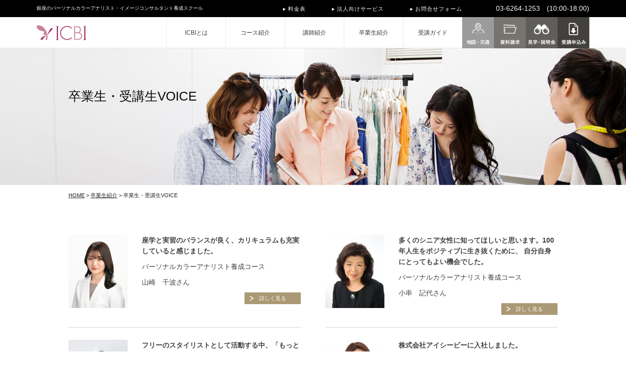

--- FILE ---
content_type: text/html; charset=UTF-8
request_url: https://www.icb-image.com/students/category/course03/
body_size: 50257
content:
<!DOCTYPE html PUBLIC "-//W3C//DTD XHTML 1.0 Transitional//EN" "http://www.w3.org/TR/xhtml1/DTD/xhtml1-transitional.dtd">
<html xmlns="http://www.w3.org/1999/xhtml" xml:lang="ja" lang="ja" dir="ltr">
<head>
<meta http-equiv="Content-Type" content="text/html; charset=UTF-8" />
<meta http-equiv="Content-Style-Type" content="text/css" />
<meta http-equiv="Content-Script-Type" content="text/javascript" />
<meta name="viewport" content="width=device-width" />
<meta http-equiv="imagetoolbar" content="no" />
<meta name="Description" content="イメージコンサルタント・パーソナルカラーアナリストの養成、骨格診断によるファッションアナリスト養成を行なっているICBIでは、業界最高レベルの教育をご提供しております。第一線で活躍する現役のプロが講師を行なっており、「無理なく通える」制度を導入しております。" />
<meta name="Keywords" content="パーソナルカラー,イメージコンサルタント,骨格診断, スクール" />
<title>卒業生・受講生VOICE｜銀座のパーソナルカラーアナリスト・イメージコンサルタント養成スクールICBI</title>
<link rel="index" href="https://www.icb-image.com" />
<script src="https://www.icb-image.com/common/js/jquery.js" type="text/javascript"></script>
<script src="https://www.icb-image.com/common/js/common.js" type="text/javascript"></script>
<script src="https://www.icb-image.com/common/js/slick.min.js" type="text/javascript"></script>
<script src="https://www.icb-image.com/common/js/iscroll.min.js" type="text/javascript"></script>
<script src="https://www.icb-image.com/common/js/drawer.min.js" type="text/javascript"></script>
<script src="https://www.icb-image.com/common/js/dropdown.min.js" type="text/javascript"></script>
<script src="https://www.icb-image.com/common/js/jquery.droppy.js" type="text/javascript"></script>
<!--[if lt IE 9]>
<script src="https://www.icb-image.com/common/js/respond.min.js"></script>
<script src="https://www.icb-image.com/common/js/html5shiv.min.js"></script>
<![endif]-->
<link href="https://www.icb-image.com/common/css/common.css" rel="stylesheet" type="text/css" media="all" />
<link href="https://www.icb-image.com/common/css/slick.css" rel="stylesheet" type="text/css" media="all" />
<link href="https://www.icb-image.com/common/css/slick-theme.css" rel="stylesheet" type="text/css" media="all" />
<link href="https://www.icb-image.com/common/css/slick-theme.css" rel="stylesheet" type="text/css" media="all" />
<meta name='robots' content='max-image-preview:large' />
<link rel='dns-prefetch' href='//maxcdn.bootstrapcdn.com' />
<link rel="alternate" type="application/rss+xml" title="ICBI &raquo; 卒業生・受講生VOICE フィード" href="https://www.icb-image.com/?post_type=students&#038;feed=rss2" />
<style id='wp-img-auto-sizes-contain-inline-css' type='text/css'>
img:is([sizes=auto i],[sizes^="auto," i]){contain-intrinsic-size:3000px 1500px}
/*# sourceURL=wp-img-auto-sizes-contain-inline-css */
</style>
<link rel='stylesheet' id='sbi_styles-css' href='https://www.icb-image.com/wp/wp-content/plugins/instagram-feed/css/sbi-styles.min.css?ver=6.10.0' type='text/css' media='all' />
<style id='wp-block-library-inline-css' type='text/css'>
:root{--wp-block-synced-color:#7a00df;--wp-block-synced-color--rgb:122,0,223;--wp-bound-block-color:var(--wp-block-synced-color);--wp-editor-canvas-background:#ddd;--wp-admin-theme-color:#007cba;--wp-admin-theme-color--rgb:0,124,186;--wp-admin-theme-color-darker-10:#006ba1;--wp-admin-theme-color-darker-10--rgb:0,107,160.5;--wp-admin-theme-color-darker-20:#005a87;--wp-admin-theme-color-darker-20--rgb:0,90,135;--wp-admin-border-width-focus:2px}@media (min-resolution:192dpi){:root{--wp-admin-border-width-focus:1.5px}}.wp-element-button{cursor:pointer}:root .has-very-light-gray-background-color{background-color:#eee}:root .has-very-dark-gray-background-color{background-color:#313131}:root .has-very-light-gray-color{color:#eee}:root .has-very-dark-gray-color{color:#313131}:root .has-vivid-green-cyan-to-vivid-cyan-blue-gradient-background{background:linear-gradient(135deg,#00d084,#0693e3)}:root .has-purple-crush-gradient-background{background:linear-gradient(135deg,#34e2e4,#4721fb 50%,#ab1dfe)}:root .has-hazy-dawn-gradient-background{background:linear-gradient(135deg,#faaca8,#dad0ec)}:root .has-subdued-olive-gradient-background{background:linear-gradient(135deg,#fafae1,#67a671)}:root .has-atomic-cream-gradient-background{background:linear-gradient(135deg,#fdd79a,#004a59)}:root .has-nightshade-gradient-background{background:linear-gradient(135deg,#330968,#31cdcf)}:root .has-midnight-gradient-background{background:linear-gradient(135deg,#020381,#2874fc)}:root{--wp--preset--font-size--normal:16px;--wp--preset--font-size--huge:42px}.has-regular-font-size{font-size:1em}.has-larger-font-size{font-size:2.625em}.has-normal-font-size{font-size:var(--wp--preset--font-size--normal)}.has-huge-font-size{font-size:var(--wp--preset--font-size--huge)}.has-text-align-center{text-align:center}.has-text-align-left{text-align:left}.has-text-align-right{text-align:right}.has-fit-text{white-space:nowrap!important}#end-resizable-editor-section{display:none}.aligncenter{clear:both}.items-justified-left{justify-content:flex-start}.items-justified-center{justify-content:center}.items-justified-right{justify-content:flex-end}.items-justified-space-between{justify-content:space-between}.screen-reader-text{border:0;clip-path:inset(50%);height:1px;margin:-1px;overflow:hidden;padding:0;position:absolute;width:1px;word-wrap:normal!important}.screen-reader-text:focus{background-color:#ddd;clip-path:none;color:#444;display:block;font-size:1em;height:auto;left:5px;line-height:normal;padding:15px 23px 14px;text-decoration:none;top:5px;width:auto;z-index:100000}html :where(.has-border-color){border-style:solid}html :where([style*=border-top-color]){border-top-style:solid}html :where([style*=border-right-color]){border-right-style:solid}html :where([style*=border-bottom-color]){border-bottom-style:solid}html :where([style*=border-left-color]){border-left-style:solid}html :where([style*=border-width]){border-style:solid}html :where([style*=border-top-width]){border-top-style:solid}html :where([style*=border-right-width]){border-right-style:solid}html :where([style*=border-bottom-width]){border-bottom-style:solid}html :where([style*=border-left-width]){border-left-style:solid}html :where(img[class*=wp-image-]){height:auto;max-width:100%}:where(figure){margin:0 0 1em}html :where(.is-position-sticky){--wp-admin--admin-bar--position-offset:var(--wp-admin--admin-bar--height,0px)}@media screen and (max-width:600px){html :where(.is-position-sticky){--wp-admin--admin-bar--position-offset:0px}}

/*# sourceURL=wp-block-library-inline-css */
</style>
<style id='classic-theme-styles-inline-css' type='text/css'>
/*! This file is auto-generated */
.wp-block-button__link{color:#fff;background-color:#32373c;border-radius:9999px;box-shadow:none;text-decoration:none;padding:calc(.667em + 2px) calc(1.333em + 2px);font-size:1.125em}.wp-block-file__button{background:#32373c;color:#fff;text-decoration:none}
/*# sourceURL=/wp-includes/css/classic-themes.min.css */
</style>
<link rel='stylesheet' id='ctf_styles-css' href='https://www.icb-image.com/wp/wp-content/plugins/custom-twitter-feeds/css/ctf-styles.min.css?ver=2.3.1' type='text/css' media='all' />
<link rel='stylesheet' id='cff-css' href='https://www.icb-image.com/wp/wp-content/plugins/custom-facebook-feed/assets/css/cff-style.min.css?ver=4.3.4' type='text/css' media='all' />
<link rel='stylesheet' id='sb-font-awesome-css' href='https://maxcdn.bootstrapcdn.com/font-awesome/4.7.0/css/font-awesome.min.css?ver=6.9' type='text/css' media='all' />
<script type="text/javascript" src="https://www.icb-image.com/wp/wp-includes/js/jquery/jquery.min.js?ver=3.7.1" id="jquery-core-js"></script>
<script type="text/javascript" src="https://www.icb-image.com/wp/wp-includes/js/jquery/jquery-migrate.min.js?ver=3.4.1" id="jquery-migrate-js"></script>
<link rel="https://api.w.org/" href="https://www.icb-image.com/wp-json/" />
<!-- Google Tag Manager -->
<script>(function(w,d,s,l,i){w[l]=w[l]||[];w[l].push({'gtm.start':
new Date().getTime(),event:'gtm.js'});var f=d.getElementsByTagName(s)[0],
j=d.createElement(s),dl=l!='dataLayer'?'&l='+l:'';j.async=true;j.src=
'https://www.googletagmanager.com/gtm.js?id='+i+dl;f.parentNode.insertBefore(j,f);
})(window,document,'script','dataLayer','GTM-T82KD5TM');</script>
<!-- End Google Tag Manager -->

<link rel="icon" href="https://www.icb-image.com/wp/wp-content/uploads/2022/04/icon.ico">
<link rel="shortcut icon" href="https://www.icb-image.com/wp/wp-content/uploads/2022/04/icon.ico">
</head>
<body id="common">

<!-- Google Tag Manager (noscript) -->
<noscript><iframe src="https://www.googletagmanager.com/ns.html?id=GTM-T82KD5TM"
height="0" width="0" style="display:none;visibility:hidden"></iframe></noscript>
<!-- End Google Tag Manager (noscript) -->

<div id="wrapper">
  <header id="header">
    <div class="h_wrap">
      <div class="in clearfix">
        <h1>銀座のパーソナルカラーアナリスト・イメージコンサルタント養成スクール</h1>
        <p class="header_price"><a href="/guide/price_list.html">料金表</a></p>
		 <p class="header_service"><a href="/corporation/">法人向けサービス</a></p>
		  <p class="header_contact"><a href="/contact/">お問合せフォーム</a></p>
        <p class="header_tel"><img class="valnM mr3" src="/common/images/idx_icon_tel.png" height="15" alt=""/><span class="tel-link">03-6264-1253　(10:00-18:00)</span></p>
      </div>
      <!--/.in .clearfix -->
    </div>
    <!--/.h_wrap -->
    <div id="gnaviWrap">
      <ul class="clearfix" id="gNavi">
        <li class="logo"><a href="/"><img src="/common/images/logo_01.png" alt="ICBI" width="101" height="33"/></a></li>
        <li class="navi_border">ICBIとは
          <ul>
            <div class="open_bx clearfix">
              <div class="page_title">
                <h2>ICBIとは</h2>
                <p class="page_top">ICBIとは</p>
              </div>
              <!--/.page_title -->
              <div class="menu">
                <li><a href="/news/">お知らせ</a></li>
				<li><a href="/company/media.html">マスコミ・メディア掲載実績</a></li>
				<!-- <li><a href="/blog/">ICBIブログ</a></li> -->
				<li><a href="/company/">会社案内</a></li>
				<!--<li><a href="/company/recruit.html">採用情報</a></li>-->
				<li><a href="/seminar/">企業向けセミナー・講演会</a></li>
				<!--<li><a href="/parsonalcolor/">パーソナルカラーを学ぶ</a></li>-->
              </div>
              <!--/.menu -->
            </div>
            <!--/.open_bx .clearfix -->
          </ul>
        </li>
        <li class="navi_border"><a href="/professional/">コース紹介</a>
          <ul>
            <div class="open_bx clearfix">
              <div class="page_title">
                <h2>コース紹介</h2>
                <p class="page_top"><a href="/professional/">プロフェッショナル養成コース</a></p>
              </div>
              <!--/.page_title -->
              <div class="menu">
		<li><a href="/professional/">コース・ラインナップ</a></li>
				  <li><a href="/startup/">起業コース</a></li>
                <li><a href="/image_consult/">イメージコンサルタント養成コース</a></li>
				<li><a href="/professional/analyst_set.html">診断アナリストセット</a></li>
				<li><a href="/professional/fashion_consal.html">ファッションコンサルタント養成コース</a></li>
                <li><a href="/professional/personal_stylist.html">パーソナルスタイリスト養成コース</a></li>
                <li><a href="/professional/personal_beauty.html">パーソナルビューティーアドバイザー養成コース</a></li>
                <li><a href="/professional/personalcolor_analyst.html">パーソナルカラーアナリスト養成講座</a>
				  </li>
				  <li><a href="/fashion_color_48type/">ファッションカラー48タイプ診断アナリスト養成講座</a></li>
                <li><a href="/professional/walking/fashion.html">骨格診断ファッションアナリスト養成講座</a></li>
                <li><a href="/professional/makeup_adviser.html">メイクアップアドバイザー養成講座</a></li>
				<li><a href="/professional/beauty_type.html">美顔バランス診断アナリスト養成講座</a></li>
				<li><a href="/professional/hair_adviser.html">骨格診断ヘアスタイリングアドバイザー養成講座</a></li>
				<li><a href="/professional/walking/deportment.html">立ち振る舞いアドバイザー養成講座</a></li>
                <li><a href="/professional/walking/index.html">ウォーキングインストラクター養成講座</a></li>
                <li><a href="/professional/elegance_manners.html">エレガンスマナー講師養成講座</a></li>
                <li><a href="/professional/business_manners_instructor_basic.html">ビジネスマナーインストラクター養成講座</a></li>
                <li><a href="/professional/entertain_manners_instructort.html">接客接遇マナーインストラクター養成講座</a></li>
				<!--<li>自分磨きコース</li>-->
              </div>
              <!--/.menu -->
            </div>
            <!--/.open_bx .clearfix -->
          </ul>
        </li>
        <li class="navi_border"><a href="/point/teacher/">講師紹介</a></li>
        <li class="navi_border"><a href="/graduate/">卒業生紹介</a>
          <ul>
            <div class="open_bx clearfix">
              <div class="page_title">
                <h2>卒業生紹介</h2>
                <p class="page_top"><a href="/graduate/">卒業生紹介</a></p>
              </div>
              <div class="menu">
		<li><a href="/graduate/">卒業生紹介</a></li>
				<!-- <li><a href="/graduate/flotation-story/">卒業生お仕事取材レポート</a></li> -->
                <li><a href="/students/">卒業生・受講生VOICE</a></li>
                
                <!-- <li><a href="/graduate/beforeafter.html">ビフォーアフター実例</a></li> -->
                <li><a href="/graduate/imageconsultant.html">イメージコンサルタント紹介</a></li>
              </div>
              <!--/.menu -->
            </div>
            <!--/.open_bx .clearfix -->
          </ul>
        </li>
        <li class="navi_border"><a href="/guide/">受講ガイド</a>
          <ul>
            <div class="open_bx clearfix">
              <div class="page_title">
                <h2>受講ガイド</h2>
                <p class="page_top"><a href="/guide/">受講ガイド</a></p>
              </div>
              <!--/.page_title -->
              <div class="menu">
                <li><a href="/guide/">受講ガイド</a></li>
		<li><a href="/guide/follow.html">バックアップ制度</a></li>
                <li><a href="/guide/price_list.html">料金表</a></li>
                <li><a href="/schedule/">スケジュール</a></li>
                <li><a href="/guide/faq.html">よくある質問</a></li>
                <li><a href="/request/">資料請求</a></li>
                <li><a href="/trial/">個別相談・レッスン見学</a></li>
                <li><a href="/entry/">受講申込み</a></li>
              </div>
              <!--/.menu -->
            </div>
            <!--/.open_bx .clearfix -->
          </ul>
        </li>
        <li><a href="/company/#map"><img src="/common/images/icon_hdr_01.gif" width="65" height="64" alt="地図・交通"/></a></li>
        <li><a href="/request/"><img src="/common/images/icon_hdr_02.gif" width="65" height="64" alt="資料請求"/></a></li>
        <li><a href="/trial/"><img src="/common/images/icon_hdr_03.gif" width="65" height="64" alt="見学・説明会"/></a></li>
        <li><a href="/entry/"><img src="/common/images/icon_hdr_04.gif" width="65" height="64" alt="受講申込み"/></a></li>
      </ul>
      <!--/#gNavi .clearfix-->
      </div>
    <!--/#gnaviWrap -->
  </header>
  <!--/#header -->
  <div class="sp_menu_bx clearfix heightLine-sp_menu_bx">
    <p class="sp_logo heightLine-sp_menu"><a href="/"><img src="/common/images/sp/top.png" alt="ICBI" width="165" height="94"/></a></p>
    <ul class="sp_menu">
      <li class="access"><a href="/company/#map" target="_blank"><img src="/common/images/sp/icon_hdr_01_sp.gif" alt="地図・交通" width="95" height="94" class="spmenu_btn"/></a></li>
      <li class="contact"><a href="/request/"><img src="/common/images/sp/icon_hdr_02_sp.gif" alt="資料請求" width="95" height="94"/></a></li>
      <li class="trial"><a href="/trial/"><img src="/common/images/sp/icon_hdr_03_sp.gif" alt="見学・説明会" width="95" height="94"/></a></li>
      <li class="facebook"><a href="tel:0362641253" class="heightLine-sp_menu"><img src="/common/images/sp/icon_hdr_04_sp.gif" alt="お問合せ" width="95" height="94"/></a></li>
      <li class="menu heightLine-sp_menu" id="spmenu_btn"></li>
    </ul>
    </div>

  <div id="sp_openmenu">
    <div class="sp_accordionmenu">
      <div class="heightLine-sp_menu_bx"></div>
      <p class="tit arrow"><a href="/">HOME</a></p>
      <h2 class="tit"><span>ICBIとは</span></h2>
      <ul class="sitemap">
       <li><a href="/news/">お知らせ</a></li>
        <li><a href="/company/media.html">マスコミ・メディア掲載</a></li>
        <!-- <li><a href="/blog/">ICBIブログ</a></li> -->
        <li><a href="/company/">会社案内</a></li>
        <!--<li><a href="/company/recruit.html">採用情報</a></li>-->
        <li><a href="/seminar/">企業向けセミナー・講演会</a></li>
		<!--<li><a href="/parsonalcolor/">パーソナルカラーを学ぶ</a></li>-->
      </ul>
      <!--<p class="tit arrow"><a href="/imageconsultantclub/">イメージコンサルタントクラブ</a></p>-->
      <!--/.sitemap -->
      <h2 class="tit"><span>コース紹介</span></h2>
      <ul class="sitemap">
        <li><a href="/professional/">プロフェッショナル養成コース一覧</a></li>
		  <li><a href="/startup/">起業コース</a></li>
        <li><a href="/image_consult/">イメージコンサルタント養成コース</a></li>
		<li><a href="/professional/analyst_set.html">診断アナリストセット</a></li>
				<li><a href="/professional/fashion_consal.html">ファッションコンサルタント養成コース</a></li>
        <li><a href="/professional/personal_stylist.html">パーソナルスタイリスト養成コース</a></li>
        <li><a href="/professional/personal_beauty.html">パーソナルビューティーアドバイザー養成コース</a></li>
        <li><a href="/professional/personalcolor_analyst.html">パーソナルカラーアナリスト養成コース</a></li>
		  <li><a href="/fashion_color_48type/">ファッションカラー48タイプ診断アナリスト養成講座</a></li>
        <li><a href="/professional/walking/fashion.html">骨格診断ファッションアナリスト養成講座</a></li>
        <li><a href="/professional/makeup_adviser.html">メイクアップアドバイザー養成講座</a></li>
		<li><a href="/professional/beauty_type.html">美顔バランス診断アナリスト養成講座</a></li>
		<li><a href="/professional/hair_adviser.html">骨格診断ヘアスタイリングアドバイザー養成講座</a></li>
		  <li><a href="/professional/walking/deportment.html">立ち振る舞いアドバイザー養成講座</a></li>
        <li><a href="/professional/walking/index.html">ウォーキングインストラクター養成講座</a></li>
        <li><a href="/professional/elegance_manners.html">エレガンスマナー講師養成講座</a></li>
        <li><a href="/professional/business_manners_instructor_basic.html">ビジネスマナーインストラクター養成講座</a></li>
        <li><a href="/professional/entertain_manners_instructort.html">接客接遇マナーインストラクター養成講座</a></li>
        <!--<li>自分磨きコース</li>-->
      </ul>
      <!--/.sitemap -->
	<p class="tit arrow"><a href="/schedule/">スケジュール</a></p>
      <p class="tit arrow"><a href="/point/teacher/">講師紹介</a></p>
      <h2 class="tit"><span>卒業生紹介</span></h2>
      <ul class="sitemap">
        <li><a href="/graduate/">卒業生紹介</a></li>
		<!-- <li><a href="/graduate/flotation-story/">卒業生お仕事取材レポート</a></li> -->
        <li><a href="/students/">卒業生・受講生VOICE</a></li>
        
        <!-- <li><a href="/graduate/beforeafter.html">ビフォーアフター実例</a></li> -->
        <li><a href="/graduate/imageconsultant.html">イメージコンサルタント紹介</a></li>
      </ul>
      <!--/.sitemap -->
      <h2 class="tit last"><span>受講ガイド</span></h2>
      <ul class="sitemap last">
        <li><a href="/guide/">受講ガイド</a></li>
	
        <li><a href="/guide/follow.html">バックアップ制度</a></li>
        <li><a href="/guide/price_list.html">料金表</a></li>
        <li><a href="/schedule/">スケジュール</a></li>
        <li><a href="/guide/faq.html">よくある質問</a></li>
        <li><a href="/request/">資料請求</a></li>
        <li><a href="/trial/">個別相談・レッスン見学</a></li>
        <li><a href="/entry/">受講申込み</a></li>
      </ul>
      <!--/.sitemap -->

      
      <!--<p class="tit arrow"><a href="/seminar/">企業向けセミナー・講演会</a></p>-->
      <p class="tit arrow"><a href="/privacy/">個人情報保護ポリシー</a></p>
	<p class="tit arrow"><a href="/sct_law/">特定商取引に基づく表記</a></p>
      <h2 class="tit last"><span>初めての方へ</span></h2>
      <ul class="sitemap last">
        <li><a href="/parsonalcolor/">パーソナルカラーを学ぶ</a></li>
        <li><a href="/parsonalcolor/what.html">パーソナルカラーとは？</a></li>
        <li><a href="/parsonalcolor/what_image_consult.html">イメージコンサルタントとは？</a></li>
        <li><a href="/parsonalcolor/kokkaku.html">骨格診断とは？</a></li>
        <!--<li><a href="/parsonalcolor/job.html">仕事に活かすには？</a></li>
        <li><a href="/parsonalcolor/new_me.html">新しい自分に出会うには？</a></li>-->
        
      </ul>
      <p class="tit arrow"><a href="/corporation/">法人向けサービス</a></p>
      <!--/.sitemap -->
      <!--<p class="tit arrow">自分磨きレッスン</p>-->
      <ul class="menu_btn clearfix">
        <li class="bx_left"><a href="/request/">資料請求</a></li>
        <li class="bx_left"><a href="/contact/">お問合せ</a></li>
        <li class="bx_left"><a href="/trial/">無料個別相談会</a></li>
        <li class="bx_left"><a href="/trial/">見学会</a></li>
        <li class="clearfix"><a href="/entry/">受講申込み</a></li>
      </ul>
      <ul class="sns_bx">
        <li class="insta"><a href="https://www.instagram.com/icbi_official/" target="_blank"><img src="/common/images/icon_inst.gif" alt="ICBI INSTAGRAM"/></a></li>
        <li class="fb"><a href="https://www.facebook.com/icbinternational/" target="_blank"><img src="/common/images/icon_face.gif" alt="Facebook"/></a></li>
         <li class="line"><a href="https://liff.line.me/2006375652-vZ47GOB6/landing?follow=%40776ialri&lp=AIixgH&liff_id=2006375652-vZ47GOB6" target="_blank"><img src="/common/images/icon_line.gif" alt="LINE"/></a></li>
        <li class="news"><a href="/news/" target="_blank"><img src="/common/images/icon_info.gif" alt="お知らせ"/></a></li>
        <!-- <li class="blog"><a href="/blog/" target="_blank"><img src="/common/images/icon_blog.gif" alt="ブログ"/></a></li> -->
      </ul>
      <ul class="tel_bx">
        <li>資料請求・ご相談ダイヤル</li>
        <li class="icon"><a href="tel:0362641253" class="header_tel">03-6264-1253</a></li>
        <li>10:00～18:00</li>
      </ul>
    </div>
    <!--/.sp_accordionmenu -->
  </div>
  <!--/.sp_openmenu -->
  <div id="contents">
    <div class="spBlock">
      <div class="heightLine-sp_menu_bx"></div>
    </div>
    
    <div class="voice" id="mv">
      <h1 class="mv_txt">卒業生・受講生VOICE</h1>
    </div>
    
    <div id="topicpath_wrap">
      <ul class="clearfix" id="topicpath">
        <li><a href="https://www.icb-image.com">HOME</a></li>
        <li><a href="https://www.icb-image.com/students/">卒業生紹介</a></li>
        <li>卒業生・受講生VOICE</li>
      </ul>
    </div>
    
    <section class="voicelistbx clearfix">
      <ul class="clearfix">
        <li>
          <p class="pic"><img src="https://www.icb-image.com/wp/wp-content/uploads/2022/10/image-1-121x150.png" width="121" alt="山崎　千波さん"/></p>
          <div class="txt_bx">
            <h2>座学と実習のバランスが良く、カリキュラムも充実していると感じました。</h2>
            <h3>パーソナルカラーアナリスト養成コース</h3>
            <p class="name">山崎　千波さん</p>
            <p class="detail_btn"><a href="https://www.icb-image.com/students/5356.html">詳しく見る</a></p>
          </div>
        </li>
        <li>
          <p class="pic"><img src="https://www.icb-image.com/wp/wp-content/uploads/2018/11/9e7500cd3c8ba1edb75e8c0a6817d4c8-121x150.jpg" width="121" alt="小串　記代さん"/></p>
          <div class="txt_bx">
            <h2>多くのシニア女性に知ってほしいと思います。100年人生をポジティブに生き抜くために、 自分自身にとってもよい機会でした。</h2>
            <h3>パーソナルカラーアナリスト養成コース</h3>
            <p class="name">小串　記代さん</p>
            <p class="detail_btn"><a href="https://www.icb-image.com/students/3372.html">詳しく見る</a></p>
          </div>
        </li>
        <li>
          <p class="pic"><img src="https://www.icb-image.com/wp/wp-content/uploads/2017/08/e07ae71c9770d779b9fa4676074e189f-121x150.jpg" width="121" alt="長瀬　有香さん"/></p>
          <div class="txt_bx">
            <h2>フリーのスタイリストとして活動する中、「もっと論理的に考えた組み合わせ方や考え方を説明できるようになりたい」 と思い受講しまいした。</h2>
            <h3>パーソナルカラーアナリスト養成コース</h3>
            <p class="name">長瀬　有香さん</p>
            <p class="detail_btn"><a href="https://www.icb-image.com/students/2545.html">詳しく見る</a></p>
          </div>
        </li>
        <li>
          <p class="pic"><img src="https://www.icb-image.com/wp/wp-content/uploads/2014/10/ced4bdb3a5ece40061b7fca0112c6e2d-121x150.jpg" width="121" alt="菅原　由美子さん"/></p>
          <div class="txt_bx">
            <h2>株式会社アイシービーに入社しました。</h2>
            <h3>イメージコンサルタント養成コース</h3>
            <p class="name">菅原　由美子さん</p>
            <p class="detail_btn"><a href="https://www.icb-image.com/students/1088.html">詳しく見る</a></p>
          </div>
        </li>
        <li>
          <p class="pic"><img src="https://www.icb-image.com/wp/wp-content/uploads/2014/05/84e28006e6bdfb2213f64b4f609b675e-121x150.jpeg" width="121" alt="後藤　潤子さん"/></p>
          <div class="txt_bx">
            <h2>授業を見学した際「このまま最後まで聞いていたい！」と思いICBでの受講を決めました。</h2>
            <h3>イメージコンサルタント養成コース</h3>
            <p class="name">後藤　潤子さん</p>
            <p class="detail_btn"><a href="https://www.icb-image.com/students/858.html">詳しく見る</a></p>
          </div>
        </li>
        <li>
          <p class="pic"><img src="https://www.icb-image.com/wp/wp-content/uploads/2014/05/5d78080d7b35853cfc61eb3003d39430-121x150.jpg" width="121" alt="槇原　智子さん"/></p>
          <div class="txt_bx">
            <h2>「卒業したら終わり」ではなく常に学べる環境を整えてくださっていることを重視して選びました。</h2>
            <h3>イメージコンサルタント養成コース</h3>
            <p class="name">槇原　智子さん</p>
            <p class="detail_btn"><a href="https://www.icb-image.com/students/839.html">詳しく見る</a></p>
          </div>
        </li>
        <li>
          <p class="pic"><img src="https://www.icb-image.com/wp/wp-content/uploads/2014/02/05906c96944d8eb607f34ab7f6a957f86-121x150.jpg" width="121" alt="小佐野　貴子さん"/></p>
          <div class="txt_bx">
            <h2>ICB卒業生の皆さんと定期的に、勉強会やイベントの企画などの交流も楽しんでおります。</h2>
            <h3>イメージコンサルタント養成コース</h3>
            <p class="name">小佐野　貴子さん</p>
            <p class="detail_btn"><a href="https://www.icb-image.com/students/770.html">詳しく見る</a></p>
          </div>
        </li>
        <li>
          <p class="pic"><img src="https://www.icb-image.com/wp/wp-content/uploads/2014/04/0057_large2-121x150.jpg" width="121" alt="飯嶋　ゆきさん"/></p>
          <div class="txt_bx">
            <h2>結婚出産までした自分がまさか夢を実現できるとは、想像もしていなかったのが本当のところです。</h2>
            <h3>イメージコンサルタント養成コース</h3>
            <p class="name">飯嶋　ゆきさん</p>
            <p class="detail_btn"><a href="https://www.icb-image.com/students/802.html">詳しく見る</a></p>
          </div>
        </li>
        <li>
          <p class="pic"><img src="https://www.icb-image.com/wp/wp-content/uploads/2013/04/54afce99c7dd5cdfd7a5ee0bdd2363111-121x150.jpg" width="121" alt="曽田　ようこさん"/></p>
          <div class="txt_bx">
            <h2>カリキュラム、アフターフォローの充実度、卒業生の活躍の様子から費用対効果も高いと感じ、迷うことなく申込みました。</h2>
            <h3>イメージコンサルタント養成コース</h3>
            <p class="name">曽田　ようこさん</p>
            <p class="detail_btn"><a href="https://www.icb-image.com/students/348.html">詳しく見る</a></p>
          </div>
        </li>
        <li>
          <p class="pic"><img src="http://381" width="121" alt="大島　彩季さん"/></p>
          <div class="txt_bx">
            <h2>モデルとしてたくさんの服を着てきましたが、ズバリ「好きな服と似合う服は違う」のカラクリが解け、納得でした！</h2>
            <h3>イメージコンサルタント養成コース</h3>
            <p class="name">大島　彩季さん</p>
            <p class="detail_btn"><a href="https://www.icb-image.com/students/332.html">詳しく見る</a></p>
          </div>
        </li>
        <li>
          <p class="pic"><img src="https://www.icb-image.com/wp/wp-content/uploads/2013/04/a0c757008493fc517541e8cac57d46dd3-121x150.jpg" width="121" alt="野勢　まりこさん"/></p>
          <div class="txt_bx">
            <h2>法人研修やセミナーや講演、大手百貨店イベント、 エアラインスクールの講師もさせていただいております。</h2>
            <h3>イメージコンサルタント養成コース</h3>
            <p class="name">野勢　まりこさん</p>
            <p class="detail_btn"><a href="https://www.icb-image.com/students/322.html">詳しく見る</a></p>
          </div>
        </li>
        <li>
          <p class="pic"><img src="https://www.icb-image.com/wp/wp-content/uploads/2012/10/b011990d20474b2cb50f872227568a3f2-121x150.jpg" width="121" alt="西谷　依里子さん"/></p>
          <div class="txt_bx">
            <h2>遠方でも通えるよう親身に相談にのって下さったこともICBに決めた理由の一つです。</h2>
            <h3>イメージコンサルタント養成コース</h3>
            <p class="name">西谷　依里子さん</p>
            <p class="detail_btn"><a href="https://www.icb-image.com/students/204.html">詳しく見る</a></p>
          </div>
        </li>
      </ul>
    </section>
    <section>
      <div class="in">
      <ul class="clearfix" id="pagenavi">
<li><a href="https://www.icb-image.com/students/category/course03/">1</a></li>
<li><a href="https://www.icb-image.com/students/category/course03/page/2/">2</a></li>
<li><a href="https://www.icb-image.com/students/category/course03/page/3/">3</a></li>
<li class="page_next"><a href="https://www.icb-image.com/students/category/course03/page/2/">次へ</a></li>
      </ul>

      </div>
    </section>
    <!--<section class="cmn_lifestyle_bn">
      <h2>実際の活躍事例を見る</h2>
      <h3>卒業生のライフスタイル</h3>
      <p><span class="detail_btn"><a href="https://www.icb-image.com/lifestyle/">詳しく見る</a></span></p>
    </section>--> 
    <div id="pagetop"><a href="#wrapper"><img src="https://www.icb-image.com/common/images/icon_04.png" width="62" height="33" alt="pagetop"/></a></div>
    <!--/#pagetop --> 
  </div>
  <!--/#contents -->
  <footer id="footer">
<div class="sns_icon">
<ul class="sns_box">
        <li class="insta"><a href="https://www.instagram.com/icbi_official/" target="_blank"><img src="/common/images/icon_inst.gif" alt="ICBI INSTAGRAM"/></a></li>
        <li class="fb"><a href="https://www.youtube.com/c/bewomanchannel" target="_blank"><img src="/common/images/icon_youtube.png" alt="YouTube"/></a></li>
       <li class="Line"><a href="https://liff.line.me/2006375652-vZ47GOB6/landing?follow=%40776ialri&lp=AIixgH&liff_id=2006375652-vZ47GOB6" target="_blank"><img src="/common/images/icon_line.gif" alt="LINE"/></a></li>
        <li class="info"><a href="/news/" target="_blank"><img src="/common/images/icon_info.gif" alt="お知らせ"/></a></li>
        <!-- <li class="blog"><a href="/blog/" target="_blank"><img src="/common/images/icon_blog.gif" alt="ブログ"/></a></li> -->
      </ul>
</div>
    <div class="footer_subnavi">
      <ul class="clearfix in">
        <li class="menu1"><a href="/guide/">
          <h2>受講ガイド・お支払いについて</h2>
          <h3 class="txt1">受講の流れから・お支払い・キャンセルについてのご案内をいたします。</h3>
          </a></li>
        <li class="menu2"><a href="/request/">
          <h2>資料請求</h2>
          <h3 class="txt1">資料請求、お電話または資料請求フォームよりご連絡ください。</h3>
          </a></li>
        <li class="menu3"><a href="/trial/">
          <h2>個別相談・レッスン見学会</h2>
          <h3 class="txt1">個別相談・レッスン見学は無料です。成功するスクール選びをお伝えします。</h3>
          </a></li>
        <li class="menu4"><a href="/guide/faq.html">
          <h2>よくある質問</h2>
          <h3 class="txt1">フォロー制度や費用に関する質問等、よくある質問を掲載しています。</h3>
          </a></li>
        <li class="menu5"><a href="/graduate/imageconsultant.html">
          <h2>イメージコンサルタント紹介</h2>
          <h3 class="txt1">ICBIを卒業したコンサルタントの紹介です。</h3>
          </a></li>
        <li class="menu6"><a href="https://icbishop.thebase.in/" target="_blank">
          <h2>ICBIオンラインショップ</h2>
          <h3 class="txt1">ICBI公式のアイテム販売サイト。ドレープ、ブラシ等、豊富に取り揃えております。</h3>
          </a></li>
        <li class="menu7"><a href="http://fashion.or.jp/" target="_blank">
          <h2><span class="pcbrBlock">骨格診断ファッション</span>アナリスト協会</h2>
          <h3 class="txt1">ICBI認定校である一般社団法人骨格診断ファッションアナリスト認定協会のご案内。</h3>
          </a></li>
        <li class="menu8"><a href="http://icb-color.com/" target="_blank">
          <h2>社員研修をご希望のお客様へ</h2>
          <h3 class="txt1">ICBIの社員研修サービスについてはこちらをご覧ください。</h3>
          </a></li>
      </ul>
      <!--/.clearfix .in --> 
    </div>
    <!--/.footer_subnavi --> 
     
    <!--/.footer_about -->

    <div class="sitemap">
      <div class="in clearfix">
        <div class="menu1">
          <ul class="heightLine-ftr_ul first">
            <li>
              <h2 class="home"><a href="/">HOME</a></h2>
            </li>
            <li>
              <h2>ICBIとは</h2>
              <ul>
				
				<li><a href="/news/">お知らせ</a></li>
				<li><a href="/company/media.html">マスコミ・メディア掲載実績</a></li>
				<!-- <li><a href="/blog/">ICBIブログ</a></li> -->
				<li><a href="/company/">会社案内</a></li>
				<!--<li><a href="/company/recruit.html">採用情報</a></li>-->
				<li><a href="/seminar/">企業向けセミナー・講演会</a></li>
				<!--<li><a href="/parsonalcolor/">パーソナルカラーを学ぶ</a></li>-->
              </ul>
            </li>
            <li>
              <h2><a href="/professional/">プロフェッショナル養成コース一覧</a></h2>
              <ul class="last">
				  <li><a href="/startup/">起業コース</a></li>
                <li><a href="/image_consult/">イメージコンサルタント養成コース</a></li>
				<li><a href="/professional/analyst_set.html">診断アナリストセット</a></li>
				<li><a href="/professional/fashion_consal.html">ファッションコンサルタント養成コース</a></li>
                <li><a href="/professional/personal_stylist.html">パーソナルスタイリスト養成コース</a></li>
                <li><a href="/professional/personal_beauty.html">パーソナルビューティーアドバイザー養成コース</a></li>
                <li><a href="/professional/personalcolor_analyst.html">パーソナルカラーアナリスト養成講座</a></li>
				<li><a href="/fashion_color_48type/">ファッションカラー48タイプ診断アナリスト養成講座</a></li>
                <li><a href="/professional/walking/fashion.html">骨格診断ファッションアナリスト養成講座</a></li>
                <li><a href="/professional/makeup_adviser.html">メイクアップアドバイザー養成講座</a></li>
				<li><a href="/professional/beauty_type.html">美顔バランス診断アナリスト養成講座</a></li>
				<li><a href="/professional/hair_adviser.html">骨格診断ヘアスタイリングアドバイザー養成講座</a></li>
				<li><a href="/professional/walking/deportment.html">立ち振る舞いアドバイザー養成講座</a></li>
                <li><a href="/professional/walking/index.html">ウォーキングインストラクター養成講座</a></li>
                <li><a href="/professional/elegance_manners.html">エレガンスマナー講師養成講座</a></li>
                <li><a href="/professional/business_manners_instructor_basic.html">ビジネスマナーインストラクター養成講座</a></li>
                <li><a href="/professional/entertain_manners_instructort.html">接客接遇マナーインストラクター養成講座</a></li>
				<!--<li>自分磨きコース</li>-->
              </ul>
            </li>
          </ul>
          <!--/.heightLine-ftr_ul .first" --> 
        </div>
        <!--/.menu1 -->
        <div class="menu2">
          <ul class="heightLine-ftr_ul">
            <li>
              <h2><a href="/point/teacher/">講師紹介</a></h2>
				<ul><li></li></ul>
            </li>
            <li>
              <h2><a href="/graduate/">卒業生紹介</a></h2>
              <ul>
				<!-- <li><a href="/graduate/flotation-story/">卒業生お仕事取材レポート</a></li> -->
                <li><a href="/students/">卒業生・受講生VOICE</a></li>
                <!--<li><a href="/graduate/lifestyle/">卒業生のライフスタイル
                </a></li>-->
                <!-- <li><a href="/graduate/beforeafter.html">ビフォーアフター実例</a></li> -->
                <li><a href="/graduate/imageconsultant.html">イメージコンサルタント紹介</a></li>
              </ul>
            </li>
            <li>
              <h2><a href="/guide/">受講ガイド</a></h2>
              <ul>
		<!-- <li><a href="/guide/oneday.html">受講生の1日</a></li> -->
                <li><a href="/guide/follow.html">バックアップ制度</a></li>
                <li><a href="/guide/price_list.html">料金表</a></li>
                <li><a href="/schedule/">スケジュール</a></li>
                <li><a href="/guide/faq.html">よくある質問</a></li>
        <li><a href="/request/">資料請求</a></li>
        <li><a href="/trial/">個別相談・レッスン見学</a></li>
        <li><a href="/entry/">受講申込み</a></li>
              </ul>
            </li>
            <li>
              <h2><a href="/company/">会社案内</a></h2>
              <ul class="last">
                <!--<li><a href="/company/recruit.html">採用情報</a></li>-->
                <li><a href="/company/media.html">マスコミ・メディア掲載実績</a></li>
              </ul>
            </li>
          </ul>
          <!--/.heightLine-ftr_ul --> 
        </div>
        <!--/.menu2 -->
        <div class="menu3">
          <ul class="heightLine-ftr_ul">
            <li>
              <h2><a href="/parsonalcolor/">パーソナルカラーを学ぶ</a></h2>
              <ul>
                <li><a href="/parsonalcolor/what.html">パーソナルカラーとは？</a></li>
                <li><a href="/parsonalcolor/what_image_consult.html">イメージコンサルタントとは？</a></li>
                <li><a href="/parsonalcolor/kokkaku.html">
                骨格診断とは？</a></li>
                <!-- <li><a href="/parsonalcolor/job.html">仕事に活かすには？</a></li> -->
                <!-- <li><a href="/parsonalcolor/new_me.html">新しい自分に出会うには？</a></li> -->
              </ul>
              <!--/.last --> 
            </li>
           <!-- <li>
              <h2><a href="/finishing/">自分磨きコース</a></h2>
              <ul class="last">
                <li><a href="/finishing/fashion_coordination.html" target="_blank">パーソナルカラー講座</a></li>
				<li><a href="/finishing/color_coordination.html" target="_blank">骨格診断ファッションコーディネート講座</a></li>
                <li><a href="/finishing/table_manners.html" target="_blank">プロトコールと正統テーブルマナー＆パーティーマナー講座</a></li>
                <li><a href="/finishing/walking.html" target="_blank">魅せる立ち居振る舞い&amp;ウォーキング基礎2DAYSレッスン</a></li>
                <li><a href="/finishing/make_up.html" target="_blank">本格メイクアップ講座</a></li>
                <li><a href="/finishing/styling.html" target="_blank">ヘアスタイリング講座</a></li>
                <li><a href="/finishing/japanese_style_dish.html" target="_blank">日本料理の作法講座</a></li>
                <li><a href="/finishing/entertain.html" target="_blank">訪問とおもてなしの作法心得講座</a></li>
                <li><a href="/finishing/gift.html" target="_blank">贈り物とおかえしの作法講座</a></li>
		<li><a href="/finishing/business.html" target="_blank">イメージコンサルティング</a></li>
              </ul>
              
            </li>-->
          </ul>
          
        </div>
        <!--/.heightLine-ftr_ul --> 
        <!--/.menu3 -->
        <div class="menu4"><!--自分磨きコースの表示の際、menu4 にする-->
          <ul class="last">
            <li>
              <h2><a href="/request/">資料請求</a></h2>
            </li>
            <li>
              <h2><a href="/trial/">個別相談・レッスン見学</a></h2>
            </li>
            <li>
              <h2><a href="/entry/">受講申込み</a></h2>
            </li>
            <li>
              <h2><a href="/seminar/">企業向けセミナー・講演会</a></h2>
            </li>
            <li>
              <h2><a href="/news/">お知らせ</a></h2>
            </li>
            <li>
              <!-- <h2><a href="/blog/">ブログ</a></h2> -->
            </li>
            <li>
              <h2><a href="/privacy/">個人情報保護ポリシー</a></h2>
            </li>
			 <li>
              <h2><a href="/sct_law/">特定商取引法に基づく表記</a></h2>
            </li>
			<li>
              <h2><a href="/blog/">サロン求人情報</a></h2>
            </li>
            <!--<li>
              <h2><a href="/imageconsultantclub/">イメージコンサルタントクラブ</a></h2>
            </li>--> 
            
          </ul>

	<ul class="footer_sns_box heightLine-ftr_ul last">
        <li class="insta"><a href="https://www.instagram.com/icbi_official/" target="_blank"><img src="/common/images/icon_inst.gif" alt="ICBI INSTAGRAM"/></a></li>
        <li class="fb"><a href="https://www.youtube.com/c/bewomanchannel" target="_blank"><img src="/common/images/icon_youtube.png" alt="YouTube"/></a></li>
       <li class="Line"><a href="https://liff.line.me/2006375652-vZ47GOB6/landing?follow=%40776ialri&lp=AIixgH&liff_id=2006375652-vZ47GOB6" target="_blank"><img src="/common/images/icon_line.gif" alt="LINE"/></a></li>
        <li class="info"><a href="/news/" target="_blank"><img src="/common/images/icon_info.gif" alt="お知らせ"/></a></li>
        <!-- <li class="blog"><a href="/blog/" target="_blank"><img src="/common/images/icon_blog.gif" alt="ブログ"/></a></li> -->
      </ul>


          <!--/.heightLine-ftr_ul .last --> 
        </div>
        <!--/.menu4 --> 
      </div>
      <!--/.in .clearfix --> 
    </div>
    <!--/.sitemap -->


    <div id="copy">
      <h2>ICBI【イメージコンサルタント・パーソナルカラーアナリスト・骨格診断アナリスト育成】</h2>
      <p class="txt1">Copyright (C) 2017 ICB Co.,Ltd. All Rights Reserved.</p>
    </div>
    <!--/#copy --> 
  </footer>
  <!--/#footer --> 
</div>
<!--/#wrapper -->

<script type="text/javascript" language="javascript">
var yahoo_retargeting_id = 'PU4AJTMRSR';
var yahoo_retargeting_label = '';
</script>
<script type="text/javascript" language="javascript" src="//b92.yahoo.co.jp/js/s_retargeting.js"></script>

<script type="text/javascript">
  (function () {
    var tagjs = document.createElement("script");
    var s = document.getElementsByTagName("script")[0];
    tagjs.async = true;
    tagjs.src = "//s.yjtag.jp/tag.js#site=ItL9Nwx";
    s.parentNode.insertBefore(tagjs, s);
  }());
</script>
<noscript>
  <iframe src="//b.yjtag.jp/iframe?c=ItL9Nwx" width="1" height="1" frameborder="0" scrolling="no" marginheight="0" marginwidth="0"></iframe>
</noscript>
<script type="text/javascript">
  (function () {
    var tagjs = document.createElement("script");
    var s = document.getElementsByTagName("script")[0];
    tagjs.async = true;
    tagjs.src = "//s.yjtag.jp/tag.js#site=n2Ronho";
    s.parentNode.insertBefore(tagjs, s);
  }());
</script>
<noscript>
  <iframe src="//b.yjtag.jp/iframe?c=n2Ronho" width="1" height="1" frameborder="0" scrolling="no" marginheight="0" marginwidth="0"></iframe>
</noscript>
<script type="text/javascript" language="javascript">
/* <![CDATA[ */
var yahoo_retargeting_id = 'YRF3UMXH5E';
var yahoo_retargeting_label = '';
/* ]]> */
</script>
<script type="text/javascript" language="javascript" src="//b92.yahoo.co.jp/js/s_retargeting.js"></script>

<!-- Yahoo Code for your Target List -->

<script type="text/javascript" language="javascript">

/* <![CDATA[ */

var yahoo_retargeting_id = 'DB5EO9I5V0';

var yahoo_retargeting_label = '';

var yahoo_retargeting_page_type = '';

var yahoo_retargeting_items = [{item_id: '', category_id: '', price: '', quantity: ''}];

/* ]]> */

</script>

<script type="text/javascript" language="javascript" src="https://b92.yahoo.co.jp/js/s_retargeting.js"></script>


<script type="text/javascript">

/* <![CDATA[ */

var google_conversion_id = 835331163;

var google_custom_params = window.google_tag_params;

var google_remarketing_only = true;

/* ]]> */

</script>

<script type="text/javascript" src="//www.googleadservices.com/pagead/conversion.js">

</script>

<noscript>

<div style="display:inline;">

<img height="1" width="1" style="border-style:none;" alt="" src="//googleads.g.doubleclick.net/pagead/viewthroughconversion/835331163/?guid=ON&amp;script=0"/>

</div>

</noscript>
<script type="text/javascript" >
var reachlocalTRKDOM="rtsys.rtrk.jp";
(function() {
var rlocal_load = document.createElement("script");
rlocal_load.type = "text/javascript";
rlocal_load.src = document.location.protocol+"//"+reachlocalTRKDOM+"/rct_lct/js/rlrct1.js";
(document.getElementsByTagName("head")[0] || document.getElementsByTagName("body")[0]).appendChild (rlocal_load);
})();  </script>
<script type='text/javascript' src='https://api.kaiu-marketing.com/visitor/script.js?site_code=5c11d974c994497fb1ab5afae6c45db5&amp;key=84fac27c6346493a91461c76b8adff72&amp;secret=7cb513cdaa1e46aea640cdd89b38abf8&amp;svd=2aecc64a32f9465cadab524dcd477b19'></script>
<script type="text/javascript" src="https://fspark-ap.com/tag/Ohh0c71hHz3730657FS.js"></script>

<script defer src='https://tag-plus-bucket-for-distribution.s3.ap-northeast-1.amazonaws.com/service/pE4uo2Q3Ynnt0EuA.js'></script></body>
</html>

--- FILE ---
content_type: text/css
request_url: https://www.icb-image.com/common/css/slick-theme.css
body_size: 4514
content:
@charset 'UTF-8';
/* Slider */
.slick-loading .slick-list {
	background: #fff;
}
/* Icons */
@font-face {
	font-family: 'slick';
	font-weight: normal;
	font-style: normal;
}
/* Arrows */
.slick-prev, .slick-next {
}
.slick-prev:hover, .slick-prev:focus, .slick-next:hover, .slick-next:focus {
	color: transparent;
	outline: none;
	background: transparent;
}
.slick-prev:hover:before, .slick-prev:focus:before, .slick-next:hover:before, .slick-next:focus:before {
	opacity: 1;
}
.slick-prev.slick-disabled:before, .slick-next.slick-disabled:before {
	opacity: .25;
}
.slick-prev:before, .slick-next:before {
	font-family: 'slick';
	font-size: 20px;
	line-height: 1;
	opacity: .75;
	color: white;
	-webkit-font-smoothing: antialiased;
	-moz-osx-font-smoothing: grayscale;
}
.slider .slick-prev {
	left: 10%;
	top: 41%;
	cursor: pointer;
}
[dir='rtl'] .slick-prev {
}
.slick-prev:before {
}
[dir='rtl'] .slick-prev:before {
}
.slider .slick-next {
	top: 41%;
	right: 10%;
	cursor: pointer;
}
[dir='rtl'] .slick-next {
}

@media screen and (max-width : 648px ){
.slider .slick-prev {
	left: 3%;
	top: 43%;
}
.slider .slick-next {
	top: 43%;
	right: 3%;
}
}
.slick-next:before {
}
[dir='rtl'] .slick-next:before {
}
.slider .slick-prev {
	position: absolute;
	width: 47px;
	height: 47px;
	background-color: transparent;
	background-image: url(../../images/top/icon_top_03.png);
	z-index: 9;
	display: block;
	text-indent: -9999;
	border: none;
	font-size: 0;
	background-size: 100% 100%;
}
.slider .slick-next {
	position: absolute;
	width: 47px;
	height: 47px;
	background-color: transparent;
	background-image: url(../../images/top/icon_top_04.png);
	z-index: 99;
	display: block;
	text-indent: -9999;
	border: none;
	font-size: 0;
	background-size: 100% 100%;
}
.slick-next:hover {
	-webkit-transition: .3s ease-in-out;
	transition: .3s ease-in-out;
	opacity: .6;
}
.slick-prev:hover {
	-webkit-transition: .3s ease-in-out;
	transition: .3s ease-in-out;
	opacity: .6;
}
.book_slider .slick-prev {
	left: -5%;
	top: 41%;
	cursor: pointer;
}
.book_slider .slick-next {
	top: 41%;
	right: -5%;
	cursor: pointer;
}
.book_slider .slick-prev {
	position: absolute;
	width: 26px;
	height: 26px;
	background-color: transparent;
	background-image: url(../../images/top/icon_top_01.png);
	z-index: 9;
	display: block;
	text-indent: -9999;
	border: none;
	font-size: 0;
	background-size: 100% 100%;
}
.book_slider .slick-next {
	position: absolute;
	width: 26px;
	height: 26px;
	background-color: transparent;
	background-image: url(../../images/top/icon_top_02.png);
	z-index: 99;
	display: block;
	text-indent: -9999;
	border: none;
	font-size: 0;
	background-size: 100% 100%;
}

@media screen and (max-width : 648px ){
.slider .slick-prev {
	width: 13px;
	height: 19px;
}
.slider .slick-next {
	width: 13px;
	height: 19px;
}
.thumb-item-nav .slick-prev {
	left: 3%;
	top: 33.5%;
}
.thumb-item-nav .slick-next {
	top: 33.5%;
	right: 3%;
}
}
/* Dots */
.slick-slider {
	margin-bottom: 0;
}
.slick-dots {
	position: absolute;
	bottom: 25px;
	display: block;
	width: 100%;
	padding: 0;
	list-style: none;
	text-align: center;
}

@media screen and (max-width : 648px ){
.slick-dots {
	bottom: 0;
}
}
.slick-dots li {
	position: relative;
	display: inline-block;
	width: 20px;
	height: 20px;
	margin: 0 5px;
	padding: 0;
	cursor: pointer;
}
.slick-dots li button {
	font-size: 0;
	line-height: 0;
	display: block;
	width: 10px;
	height: 10px;
	padding: 5px;
	cursor: pointer;
	color: transparent;
	border: 0;
	outline: none;
	background-color: #d5cfcf;
	border-radius: 10px;
	-webkit-border-radius: 10px;
	-moz-border-radius: 10px;
}
.slick-dots li.slick-active button {
	background-color: #7d043a;
}
.slick-dots li button:hover, .slick-dots li button:focus {
	outline: none;
}
.slick-dots li button:hover:before, .slick-dots li button:focus:before {
	opacity: 1;
}
.slick-dots li button:before {
/*    font-family: 'slick';
    font-size: 6px;
    line-height: 20px;
    position: absolute;
    top: 0;
    left: 0;
    width: 20px;
    height: 20px;
    content: 'â€¢';
    text-align: center;
    opacity: .25;
    -ms-filter: "alpha(opacity=25)";
    filter: alpha(opacity=25); 
    color: black;
    -webkit-font-smoothing: antialiased;
    -moz-osx-font-smoothing: grayscale;
    -ms-filter: "alpha(opacity=25)";
    filter: alpha(opacity=25); 
*/}
.slick-dots li.slick-active button:before {
	opacity: .75;
	-ms-filter: "alpha(opacity=75)";  /* ie 8 */
	filter: alpha(opacity=70);        /* ie lt 8 */
	color: black;
}
